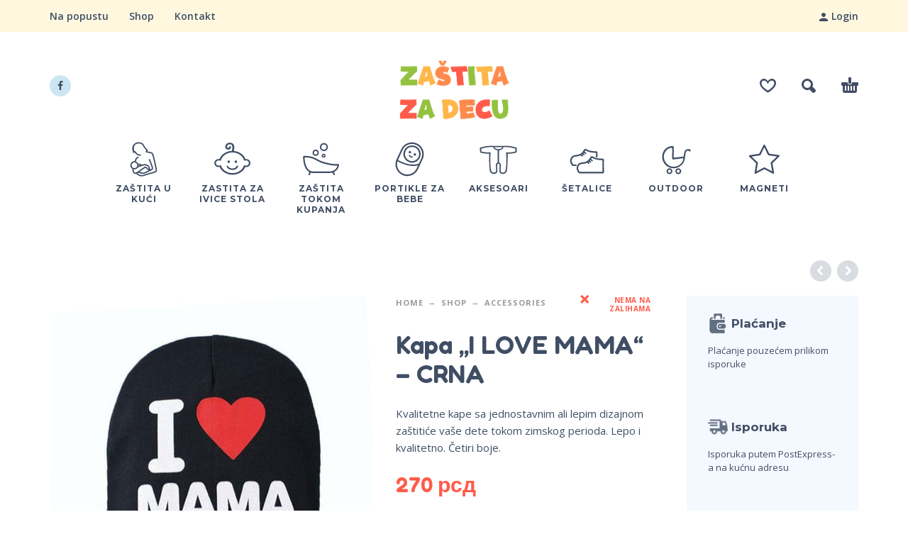

--- FILE ---
content_type: text/html; charset=UTF-8
request_url: https://www.zastitazadecu.com/shop/kapa-i-love-mama-crna/
body_size: 13714
content:
<!DOCTYPE html>
<html lang="sr-RS">
<head>
<meta charset="UTF-8">
<meta name="viewport" content="width=device-width, initial-scale=1, maximum-scale=1, user-scalable=no"/>
<meta name="format-detection" content="telephone=no"/>
<link rel="profile" href="//gmpg.org/xfn/11">
<meta name='robots' content='index, follow, max-image-preview:large, max-snippet:-1, max-video-preview:-1' />
<!-- This site is optimized with the Yoast SEO Premium plugin v22.1 (Yoast SEO v22.1) - https://yoast.com/wordpress/plugins/seo/ -->
<title>Kapa &quot;I LOVE MAMA&quot; - CRNA | ZAŠTITA ZA DECU</title>
<meta name="description" content="Kapa &quot;I LOVE MAMA&quot; - CRNA. Kvalitetne kape sa jednostavnim ali lepim dizajnom zaštitiće vaše dete tokom zimskog perioda. Više boja." />
<link rel="canonical" href="https://www.zastitazadecu.com/shop/kapa-i-love-mama-crna/" />
<meta property="og:locale" content="sr_RS" />
<meta property="og:type" content="article" />
<meta property="og:title" content="Kapa &quot;I LOVE MAMA&quot; - CRNA" />
<meta property="og:description" content="Kapa &quot;I LOVE MAMA&quot; - CRNA. Kvalitetne kape sa jednostavnim ali lepim dizajnom zaštitiće vaše dete tokom zimskog perioda. Više boja." />
<meta property="og:url" content="https://www.zastitazadecu.com/shop/kapa-i-love-mama-crna/" />
<meta property="og:site_name" content="ZAŠTITA ZA DECU" />
<meta property="article:publisher" content="https://www.facebook.com/zastitazabebe/" />
<meta property="article:modified_time" content="2024-09-18T19:54:49+00:00" />
<meta property="og:image" content="https://www.zastitazadecu.com/wp-content/uploads/2015/12/kapa-crna.jpg" />
<meta property="og:image:width" content="458" />
<meta property="og:image:height" content="458" />
<meta property="og:image:type" content="image/jpeg" />
<meta name="twitter:card" content="summary_large_image" />
<meta name="twitter:label1" content="Procenjeno vreme čitanja" />
<meta name="twitter:data1" content="1 minut" />
<script type="application/ld+json" class="yoast-schema-graph">{"@context":"https://schema.org","@graph":[{"@type":"WebPage","@id":"https://www.zastitazadecu.com/shop/kapa-i-love-mama-crna/","url":"https://www.zastitazadecu.com/shop/kapa-i-love-mama-crna/","name":"Kapa \"I LOVE MAMA\" - CRNA | ZAŠTITA ZA DECU","isPartOf":{"@id":"https://www.zastitazadecu.com/#website"},"primaryImageOfPage":{"@id":"https://www.zastitazadecu.com/shop/kapa-i-love-mama-crna/#primaryimage"},"image":{"@id":"https://www.zastitazadecu.com/shop/kapa-i-love-mama-crna/#primaryimage"},"thumbnailUrl":"https://www.zastitazadecu.com/wp-content/uploads/2015/12/kapa-crna.jpg","datePublished":"2015-12-26T19:36:51+00:00","dateModified":"2024-09-18T19:54:49+00:00","description":"Kapa \"I LOVE MAMA\" - CRNA. Kvalitetne kape sa jednostavnim ali lepim dizajnom zaštitiće vaše dete tokom zimskog perioda. Više boja.","breadcrumb":{"@id":"https://www.zastitazadecu.com/shop/kapa-i-love-mama-crna/#breadcrumb"},"inLanguage":"sr-RS","potentialAction":[{"@type":"ReadAction","target":["https://www.zastitazadecu.com/shop/kapa-i-love-mama-crna/"]}]},{"@type":"ImageObject","inLanguage":"sr-RS","@id":"https://www.zastitazadecu.com/shop/kapa-i-love-mama-crna/#primaryimage","url":"https://www.zastitazadecu.com/wp-content/uploads/2015/12/kapa-crna.jpg","contentUrl":"https://www.zastitazadecu.com/wp-content/uploads/2015/12/kapa-crna.jpg","width":458,"height":458,"caption":"Kapa \"I LOVE MAMA\" - CRNA"},{"@type":"BreadcrumbList","@id":"https://www.zastitazadecu.com/shop/kapa-i-love-mama-crna/#breadcrumb","itemListElement":[{"@type":"ListItem","position":1,"name":"Home","item":"https://www.zastitazadecu.com/"},{"@type":"ListItem","position":2,"name":"Shop","item":"https://www.zastitazadecu.com/shop/"},{"@type":"ListItem","position":3,"name":"Kapa &#8222;I LOVE MAMA&#8220; &#8211; CRNA"}]},{"@type":"WebSite","@id":"https://www.zastitazadecu.com/#website","url":"https://www.zastitazadecu.com/","name":"ZAŠTITA ZA DECU","description":"ZAŠTITA ZA DECU | Bezbednost dece i beba u domu","publisher":{"@id":"https://www.zastitazadecu.com/#organization"},"potentialAction":[{"@type":"SearchAction","target":{"@type":"EntryPoint","urlTemplate":"https://www.zastitazadecu.com/?s={search_term_string}"},"query-input":"required name=search_term_string"}],"inLanguage":"sr-RS"},{"@type":"Organization","@id":"https://www.zastitazadecu.com/#organization","name":"ZAŠTITA ZA DECU","url":"https://www.zastitazadecu.com/","logo":{"@type":"ImageObject","inLanguage":"sr-RS","@id":"https://www.zastitazadecu.com/#/schema/logo/image/","url":"https://www.zastitazadecu.com/wp-content/uploads/2024/02/zastita-za-decu-logo-2.png","contentUrl":"https://www.zastitazadecu.com/wp-content/uploads/2024/02/zastita-za-decu-logo-2.png","width":371,"height":198,"caption":"ZAŠTITA ZA DECU"},"image":{"@id":"https://www.zastitazadecu.com/#/schema/logo/image/"},"sameAs":["https://www.facebook.com/zastitazabebe/"]}]}</script>
<!-- / Yoast SEO Premium plugin. -->
<link rel="alternate" type="application/rss+xml" title="ZAŠTITA ZA DECU &raquo; dovod" href="https://www.zastitazadecu.com/feed/" />
<link rel="alternate" type="application/rss+xml" title="ZAŠTITA ZA DECU &raquo; dovod komentara" href="https://www.zastitazadecu.com/comments/feed/" />
<link rel="alternate" type="application/rss+xml" title="ZAŠTITA ZA DECU &raquo; dovod komentara na Kapa &#8222;I LOVE MAMA&#8220; &#8211; CRNA" href="https://www.zastitazadecu.com/shop/kapa-i-love-mama-crna/feed/" />
<script type="text/javascript">
/* <![CDATA[ */
window._wpemojiSettings = {"baseUrl":"https:\/\/s.w.org\/images\/core\/emoji\/15.0.3\/72x72\/","ext":".png","svgUrl":"https:\/\/s.w.org\/images\/core\/emoji\/15.0.3\/svg\/","svgExt":".svg","source":{"concatemoji":"https:\/\/www.zastitazadecu.com\/wp-includes\/js\/wp-emoji-release.min.js?ver=6.5.5"}};
/*! This file is auto-generated */
!function(i,n){var o,s,e;function c(e){try{var t={supportTests:e,timestamp:(new Date).valueOf()};sessionStorage.setItem(o,JSON.stringify(t))}catch(e){}}function p(e,t,n){e.clearRect(0,0,e.canvas.width,e.canvas.height),e.fillText(t,0,0);var t=new Uint32Array(e.getImageData(0,0,e.canvas.width,e.canvas.height).data),r=(e.clearRect(0,0,e.canvas.width,e.canvas.height),e.fillText(n,0,0),new Uint32Array(e.getImageData(0,0,e.canvas.width,e.canvas.height).data));return t.every(function(e,t){return e===r[t]})}function u(e,t,n){switch(t){case"flag":return n(e,"\ud83c\udff3\ufe0f\u200d\u26a7\ufe0f","\ud83c\udff3\ufe0f\u200b\u26a7\ufe0f")?!1:!n(e,"\ud83c\uddfa\ud83c\uddf3","\ud83c\uddfa\u200b\ud83c\uddf3")&&!n(e,"\ud83c\udff4\udb40\udc67\udb40\udc62\udb40\udc65\udb40\udc6e\udb40\udc67\udb40\udc7f","\ud83c\udff4\u200b\udb40\udc67\u200b\udb40\udc62\u200b\udb40\udc65\u200b\udb40\udc6e\u200b\udb40\udc67\u200b\udb40\udc7f");case"emoji":return!n(e,"\ud83d\udc26\u200d\u2b1b","\ud83d\udc26\u200b\u2b1b")}return!1}function f(e,t,n){var r="undefined"!=typeof WorkerGlobalScope&&self instanceof WorkerGlobalScope?new OffscreenCanvas(300,150):i.createElement("canvas"),a=r.getContext("2d",{willReadFrequently:!0}),o=(a.textBaseline="top",a.font="600 32px Arial",{});return e.forEach(function(e){o[e]=t(a,e,n)}),o}function t(e){var t=i.createElement("script");t.src=e,t.defer=!0,i.head.appendChild(t)}"undefined"!=typeof Promise&&(o="wpEmojiSettingsSupports",s=["flag","emoji"],n.supports={everything:!0,everythingExceptFlag:!0},e=new Promise(function(e){i.addEventListener("DOMContentLoaded",e,{once:!0})}),new Promise(function(t){var n=function(){try{var e=JSON.parse(sessionStorage.getItem(o));if("object"==typeof e&&"number"==typeof e.timestamp&&(new Date).valueOf()<e.timestamp+604800&&"object"==typeof e.supportTests)return e.supportTests}catch(e){}return null}();if(!n){if("undefined"!=typeof Worker&&"undefined"!=typeof OffscreenCanvas&&"undefined"!=typeof URL&&URL.createObjectURL&&"undefined"!=typeof Blob)try{var e="postMessage("+f.toString()+"("+[JSON.stringify(s),u.toString(),p.toString()].join(",")+"));",r=new Blob([e],{type:"text/javascript"}),a=new Worker(URL.createObjectURL(r),{name:"wpTestEmojiSupports"});return void(a.onmessage=function(e){c(n=e.data),a.terminate(),t(n)})}catch(e){}c(n=f(s,u,p))}t(n)}).then(function(e){for(var t in e)n.supports[t]=e[t],n.supports.everything=n.supports.everything&&n.supports[t],"flag"!==t&&(n.supports.everythingExceptFlag=n.supports.everythingExceptFlag&&n.supports[t]);n.supports.everythingExceptFlag=n.supports.everythingExceptFlag&&!n.supports.flag,n.DOMReady=!1,n.readyCallback=function(){n.DOMReady=!0}}).then(function(){return e}).then(function(){var e;n.supports.everything||(n.readyCallback(),(e=n.source||{}).concatemoji?t(e.concatemoji):e.wpemoji&&e.twemoji&&(t(e.twemoji),t(e.wpemoji)))}))}((window,document),window._wpemojiSettings);
/* ]]> */
</script>
<style id='wp-emoji-styles-inline-css' type='text/css'>
img.wp-smiley, img.emoji {
display: inline !important;
border: none !important;
box-shadow: none !important;
height: 1em !important;
width: 1em !important;
margin: 0 0.07em !important;
vertical-align: -0.1em !important;
background: none !important;
padding: 0 !important;
}
</style>
<style id='classic-theme-styles-inline-css' type='text/css'>
/*! This file is auto-generated */
.wp-block-button__link{color:#fff;background-color:#32373c;border-radius:9999px;box-shadow:none;text-decoration:none;padding:calc(.667em + 2px) calc(1.333em + 2px);font-size:1.125em}.wp-block-file__button{background:#32373c;color:#fff;text-decoration:none}
</style>
<!-- <link rel='stylesheet' id='contact-form-7-css' href='https://www.zastitazadecu.com/wp-content/plugins/contact-form-7/includes/css/styles.css?ver=5.9.5' type='text/css' media='all' /> -->
<!-- <link rel='stylesheet' id='kk-star-ratings-css' href='https://www.zastitazadecu.com/wp-content/plugins/kk-star-ratings/src/core/public/css/kk-star-ratings.min.css?ver=5.4.7' type='text/css' media='all' /> -->
<link rel="stylesheet" type="text/css" href="//www.zastitazadecu.com/wp-content/cache/wpfc-minified/6wxwfucp/2ks6r.css" media="all"/>
<style id='woocommerce-inline-inline-css' type='text/css'>
.woocommerce form .form-row .required { visibility: visible; }
</style>
<!-- <link rel='stylesheet' id='photoswipe-css' href='https://www.zastitazadecu.com/wp-content/plugins/woocommerce/assets/css/photoswipe/photoswipe.min.css?ver=8.9.3' type='text/css' media='all' /> -->
<!-- <link rel='stylesheet' id='photoswipe-skin-css' href='https://www.zastitazadecu.com/wp-content/themes/kidz/css/photoswipe/default-skin.css?ver=4.1.1' type='text/css' media='all' /> -->
<!-- <link rel='stylesheet' id='slick-slider-css' href='https://www.zastitazadecu.com/wp-content/themes/kidz/css/slick.css?ver=1.8.1' type='text/css' media='all' /> -->
<!-- <link rel='stylesheet' id='ideapark-core-css-css' href='https://www.zastitazadecu.com/wp-content/uploads/kidz/min.css?ver=1708373467' type='text/css' media='all' /> -->
<link rel="stylesheet" type="text/css" href="//www.zastitazadecu.com/wp-content/cache/wpfc-minified/6nxypthe/2ks6r.css" media="all"/>
<script type="text/template" id="tmpl-variation-template">
<div class="woocommerce-variation-description">{{{ data.variation.variation_description }}}</div>
<div class="woocommerce-variation-price">{{{ data.variation.price_html }}}</div>
<div class="woocommerce-variation-availability">{{{ data.variation.availability_html }}}</div>
</script>
<script type="text/template" id="tmpl-unavailable-variation-template">
<p>Žao nam je, ovaj proizvod nije dostupan. Odaberite drugu kombinaciju.</p>
</script>
<script src='//www.zastitazadecu.com/wp-content/cache/wpfc-minified/96jhx0k5/2ir36.js' type="text/javascript"></script>
<!-- <script type="text/javascript" src="https://www.zastitazadecu.com/wp-includes/js/jquery/jquery.min.js?ver=3.7.1" id="jquery-core-js"></script> -->
<!-- <script type="text/javascript" src="https://www.zastitazadecu.com/wp-includes/js/jquery/jquery-migrate.min.js?ver=3.4.1" id="jquery-migrate-js"></script> -->
<!-- <script type="text/javascript" src="https://www.zastitazadecu.com/wp-content/plugins/woocommerce/assets/js/jquery-blockui/jquery.blockUI.min.js?ver=2.7.0-wc.8.9.3" id="jquery-blockui-js" data-wp-strategy="defer"></script> -->
<script type="text/javascript" id="wc-add-to-cart-js-extra">
/* <![CDATA[ */
var wc_add_to_cart_params = {"ajax_url":"\/wp-admin\/admin-ajax.php","wc_ajax_url":"\/?wc-ajax=%%endpoint%%","i18n_view_cart":"Pregled korpe","cart_url":"https:\/\/www.zastitazadecu.com\/cart\/","is_cart":"","cart_redirect_after_add":"no"};
/* ]]> */
</script>
<script src='//www.zastitazadecu.com/wp-content/cache/wpfc-minified/7ugixjbh/2ks6r.js' type="text/javascript"></script>
<!-- <script type="text/javascript" src="https://www.zastitazadecu.com/wp-content/plugins/woocommerce/assets/js/frontend/add-to-cart.min.js?ver=8.9.3" id="wc-add-to-cart-js" defer="defer" data-wp-strategy="defer"></script> -->
<script type="text/javascript" id="wc-single-product-js-extra">
/* <![CDATA[ */
var wc_single_product_params = {"i18n_required_rating_text":"Ocenite","review_rating_required":"yes","flexslider":{"rtl":false,"animation":"slide","smoothHeight":true,"directionNav":false,"controlNav":"thumbnails","slideshow":false,"animationSpeed":500,"animationLoop":false,"allowOneSlide":false},"zoom_enabled":"","zoom_options":[],"photoswipe_enabled":"","photoswipe_options":{"shareEl":false,"closeOnScroll":false,"history":false,"hideAnimationDuration":0,"showAnimationDuration":0},"flexslider_enabled":""};
/* ]]> */
</script>
<script src='//www.zastitazadecu.com/wp-content/cache/wpfc-minified/8j3pdo20/2ks6r.js' type="text/javascript"></script>
<!-- <script type="text/javascript" src="https://www.zastitazadecu.com/wp-content/plugins/woocommerce/assets/js/frontend/single-product.min.js?ver=8.9.3" id="wc-single-product-js" defer="defer" data-wp-strategy="defer"></script> -->
<!-- <script type="text/javascript" src="https://www.zastitazadecu.com/wp-content/plugins/woocommerce/assets/js/js-cookie/js.cookie.min.js?ver=2.1.4-wc.8.9.3" id="js-cookie-js" defer="defer" data-wp-strategy="defer"></script> -->
<script type="text/javascript" id="woocommerce-js-extra">
/* <![CDATA[ */
var woocommerce_params = {"ajax_url":"\/wp-admin\/admin-ajax.php","wc_ajax_url":"\/?wc-ajax=%%endpoint%%"};
/* ]]> */
</script>
<script src='//www.zastitazadecu.com/wp-content/cache/wpfc-minified/lxcihsa3/2ir36.js' type="text/javascript"></script>
<!-- <script type="text/javascript" src="https://www.zastitazadecu.com/wp-content/plugins/woocommerce/assets/js/frontend/woocommerce.min.js?ver=8.9.3" id="woocommerce-js" defer="defer" data-wp-strategy="defer"></script> -->
<script type="text/javascript" id="wc-cart-fragments-js-extra">
/* <![CDATA[ */
var wc_cart_fragments_params = {"ajax_url":"\/wp-admin\/admin-ajax.php","wc_ajax_url":"\/?wc-ajax=%%endpoint%%","cart_hash_key":"wc_cart_hash_6bdaf04551962ce37ed436fdad585e9b","fragment_name":"wc_fragments_6bdaf04551962ce37ed436fdad585e9b","request_timeout":"5000"};
/* ]]> */
</script>
<script src='//www.zastitazadecu.com/wp-content/cache/wpfc-minified/87xjp355/2ir36.js' type="text/javascript"></script>
<!-- <script type="text/javascript" src="https://www.zastitazadecu.com/wp-content/plugins/woocommerce/assets/js/frontend/cart-fragments.min.js?ver=8.9.3" id="wc-cart-fragments-js" defer="defer" data-wp-strategy="defer"></script> -->
<!-- <script type="text/javascript" src="https://www.zastitazadecu.com/wp-includes/js/underscore.min.js?ver=1.13.4" id="underscore-js"></script> -->
<script type="text/javascript" id="wp-util-js-extra">
/* <![CDATA[ */
var _wpUtilSettings = {"ajax":{"url":"\/wp-admin\/admin-ajax.php"}};
/* ]]> */
</script>
<script src='//www.zastitazadecu.com/wp-content/cache/wpfc-minified/q7tg5vec/2ir36.js' type="text/javascript"></script>
<!-- <script type="text/javascript" src="https://www.zastitazadecu.com/wp-includes/js/wp-util.min.js?ver=6.5.5" id="wp-util-js"></script> -->
<link rel="https://api.w.org/" href="https://www.zastitazadecu.com/wp-json/" /><link rel="alternate" type="application/json" href="https://www.zastitazadecu.com/wp-json/wp/v2/product/96" /><link rel="EditURI" type="application/rsd+xml" title="RSD" href="https://www.zastitazadecu.com/xmlrpc.php?rsd" />
<meta name="generator" content="WordPress 6.5.5" />
<meta name="generator" content="WooCommerce 8.9.3" />
<meta name="generator" content="Kidz 5.18" />
<link rel='shortlink' href='https://www.zastitazadecu.com/?p=96' />
<link rel="alternate" type="application/json+oembed" href="https://www.zastitazadecu.com/wp-json/oembed/1.0/embed?url=https%3A%2F%2Fwww.zastitazadecu.com%2Fshop%2Fkapa-i-love-mama-crna%2F" />
<link rel="alternate" type="text/xml+oembed" href="https://www.zastitazadecu.com/wp-json/oembed/1.0/embed?url=https%3A%2F%2Fwww.zastitazadecu.com%2Fshop%2Fkapa-i-love-mama-crna%2F&#038;format=xml" />
<script>
var ideapark_svg_content = "";
var ajax = new XMLHttpRequest();
ajax.open("GET", "https://www.zastitazadecu.com/wp-content/themes/kidz/img/sprite.svg?v=1707237230", true);
ajax.send();
ajax.onload = function (e) {
ideapark_svg_content = ajax.responseText;
ideapark_download_svg_onload();
};
function ideapark_download_svg_onload() {
if (typeof document.body != "undefined" && document.body != null && typeof document.body.childNodes != "undefined" && typeof document.body.childNodes[0] != "undefined") {
var div = document.createElement("div");
div.className = "svg-sprite-container";
div.innerHTML = ideapark_svg_content;
document.body.insertBefore(div, document.body.childNodes[0]);
} else {
setTimeout(ideapark_download_svg_onload, 100);
}
}
</script>
<link rel="stylesheet" href="//fonts.googleapis.com/css?family=Open+Sans%3Aregular%2C500%2C700%2C800%2C600%7CFredoka%3Aregular%2C500%2C700%2C600%7CMontserrat%3Aregular%2C500%2C700%2C800%2C600%26subset%3Dlatin%2Clatin-ext">
<noscript><style>.woocommerce-product-gallery{ opacity: 1 !important; }</style></noscript>
<link rel="icon" href="https://www.zastitazadecu.com/wp-content/uploads/2024/02/cropped-favicon-32x32.png" sizes="32x32" />
<link rel="icon" href="https://www.zastitazadecu.com/wp-content/uploads/2024/02/cropped-favicon-192x192.png" sizes="192x192" />
<link rel="apple-touch-icon" href="https://www.zastitazadecu.com/wp-content/uploads/2024/02/cropped-favicon-180x180.png" />
<meta name="msapplication-TileImage" content="https://www.zastitazadecu.com/wp-content/uploads/2024/02/cropped-favicon-270x270.png" />
</head>
<body data-rsssl=1 class="product-template-default single single-product postid-96 theme-kidz woocommerce woocommerce-page woocommerce-no-js sidebar-disable sidebar-short header-type-2 sticky-type-1 layout-fullscreen fullwidth-slider mega-menu woocommerce-on h-ltr preload">
<div id="ajax-search" class="search-type-1 hidden">
<div class="container ajax-search-container">
<div class="ajax-search-tip">What you are looking for?</div>
<form role="search" method="get" action="https://www.zastitazadecu.com/">
<input id="ajax-search-input" autocomplete="off" type="text" name="s" placeholder="search products..." value="" /><input type="hidden" name="post_type" value="product"><a id="search-close" href="#">
<svg>
<use xlink:href="#svg-close" />
</svg>
</a>
<button type="submit" class="search" aria-label="Search">
<svg>
<use xlink:href="#svg-search" />
</svg>
</button>
</form>	</div>
</div>
<div id="ajax-search-result" class="search-type-1 loading">
<div class="container ajax-search-result-container js-ajax-search-result"></div>
</div>
<div class="search-shadow search-type-1 hidden">
<span class="ip-shop-loop-loading"><i></i><i></i><i></i></span>
</div>
<div id="wrap"
class="search-type-1 ">
<header id="header">
<div id="home-top-menu"
class="top-menu with-bg" style="background-color:#fff8df">
<div class="container"><nav class="menu-top-menu-container"><ul id="menu-top-menu" class="menu"><li id="menu-item-4184" class="menu-item menu-item-type-post_type menu-item-object-page menu-item-4184"><a href="https://www.zastitazadecu.com/na-popustu/">Na popustu</a><a href="#" class="js-more"><i class="more"></i></a></li>
<li id="menu-item-4186" class="menu-item menu-item-type-post_type menu-item-object-page current_page_parent menu-item-4186"><a href="https://www.zastitazadecu.com/shop/">Shop</a><a href="#" class="js-more"><i class="more"></i></a></li>
<li id="menu-item-4187" class="menu-item menu-item-type-custom menu-item-object-custom menu-item-4187"><a href="https://www.zastitazadecu.com/kontakt/">Kontakt</a><a href="#" class="js-more"><i class="more"></i></a></li>
</ul></nav>				<div class="auth"><a href="https://www.zastitazadecu.com/my-account/" rel="nofollow"><svg><use xlink:href="#svg-user" /></svg><span>Login</span></a></div></div>		</div>
<div class="main-menu">
<div class="container">
<a class="mobile-menu" onclick="return false;" aria-label="Menu" role="button">
<svg>
<use xlink:href="#svg-bars"/>
</svg>
</a>
<div class="container-2">
<div class="header-buttons">
<a rel="nofollow" aria-label="Wishlist" class="wishlist-info wishlist" href="https://www.zastitazadecu.com/wishlist/">
<svg class="svg on">
<use xlink:href="#svg-wishlist-on" />
</svg>
<svg class="svg off">
<use xlink:href="#svg-wishlist-off" />
</svg>
<span class="ip-wishlist-count"></span>	</a>
<a class="search" onclick="return false;" aria-label="Search" role="button">
<svg>
<use xlink:href="#svg-search"/>
</svg>
</a>
<div
class="cart-info">
<a  href="https://www.zastitazadecu.com/cart/">
<svg>
<use xlink:href="#svg-cart"/>
</svg><span class="ip-cart-count"></span>								</a>
<div class="widget_shopping_cart_content"></div>
</div>
</div>
<div class="soc">
<a href="https://www.facebook.com/zastitazabebe/"
aria-label="facebook" target="_blank"
style="background-color: #cbe6f2">
<svg class="soc-img soc-facebook"
style="fill: #414e65">
<use
xlink:href="#svg-facebook"/>
</svg>
</a>
</div>										<span class="logo-wrap">
<a href="https://www.zastitazadecu.com/">					<img  width="371" height="198"  src="https://www.zastitazadecu.com/wp-content/uploads/2024/02/zastita-za-decu-logo-2.png" alt="ZAŠTITA ZA DECU" class="logo" />
</a></span>
</div>
<div class="menu-shadow hidden"></div>
<div
class="product-categories product-categories--3 ">
<ul id="menu-mega-menu" class="menu main-menu-container main-menu-icons main-menu-fixed"><li id="menu-item-4128" class="menu-item-type-custom menu-item-object-custom menu-item-has-children menu-item-4128 items-8 with-icon"><a href="https://www.zastitazadecu.com/kategorija-proizvoda/zastita-u-kuci/"><svg><use xlink:href="#svg-icon-35" /></svg><span>Zaštita u kući</span></a><a class="js-more" href="#"><i class="more"></i></a>
<ul class="sub-menu">
<li id="menu-item-4129" class="menu-item-type-custom menu-item-object-custom menu-item-4129 without-icon"><a href="https://www.zastitazadecu.com/kategorija-proizvoda/zastita-u-kuci/zastita-za-namestaj/">Zaštita za nameštaj</a><a class="js-more" href="#"><i class="more"></i></a></li>
<li id="menu-item-4130" class="menu-item-type-custom menu-item-object-custom menu-item-4130 without-icon"><a href="https://www.zastitazadecu.com/kategorija-proizvoda/zastita-u-kuci/zastita-od-struje-i-elektricnih-aparata/">Zaštita od struje i električnih aparata</a><a class="js-more" href="#"><i class="more"></i></a></li>
<li id="menu-item-4132" class="menu-item-type-custom menu-item-object-custom menu-item-4132 without-icon"><a href="https://www.zastitazadecu.com/kategorija-proizvoda/zastita-u-kuci/zastita-za-vrata-i-prozore/">Zaštita za vrata i prozore</a><a class="js-more" href="#"><i class="more"></i></a></li>
<li id="menu-item-4131" class="menu-item-type-custom menu-item-object-custom menu-item-4131 without-icon"><a href="https://www.zastitazadecu.com/kategorija-proizvoda/zastita-u-kuci/zastita-za-stolice/">Zaštita za stolice</a><a class="js-more" href="#"><i class="more"></i></a></li>
<li id="menu-item-4134" class="menu-item-type-custom menu-item-object-custom menu-item-4134 without-icon"><a href="https://www.zastitazadecu.com/kategorija-proizvoda/zastita-u-kuci/zastita-za-kolena/">Zaštita za kolena</a><a class="js-more" href="#"><i class="more"></i></a></li>
</ul>
</li>
<li id="menu-item-4687" class="menu-item-type-custom menu-item-object-custom menu-item-4687 items-8 with-icon"><a href="https://www.zastitazadecu.com/kategorija-proizvoda/zastita-u-kuci/zastita-za-ivice-stola/"><svg><use xlink:href="#svg-icon-4" /></svg><span>Zastita za ivice stola</span></a><a class="js-more" href="#"><i class="more"></i></a></li>
<li id="menu-item-4133" class="menu-item-type-custom menu-item-object-custom menu-item-4133 items-8 with-icon"><a href="https://www.zastitazadecu.com/kategorija-proizvoda/zastita-u-kuci/zastita-tokom-kupanja/"><svg><use xlink:href="#svg-icon-27" /></svg><span>Zaštita tokom kupanja</span></a><a class="js-more" href="#"><i class="more"></i></a></li>
<li id="menu-item-4450" class="menu-item-type-custom menu-item-object-custom menu-item-4450 items-8 with-icon"><a href="https://www.zastitazadecu.com/kategorija-proizvoda/accessories/silikonske-portikle-za-bebe/"><svg><use xlink:href="#svg-icon-26" /></svg><span>Portikle za bebe</span></a><a class="js-more" href="#"><i class="more"></i></a></li>
<li id="menu-item-4135" class="menu-item-type-custom menu-item-object-custom menu-item-has-children menu-item-4135 items-8 with-icon"><a href="https://www.zastitazadecu.com/kategorija-proizvoda/accessories/"><svg><use xlink:href="#svg-icon-31" /></svg><span>Aksesoari</span></a><a class="js-more" href="#"><i class="more"></i></a>
<ul class="sub-menu">
<li id="menu-item-4138" class="menu-item-type-custom menu-item-object-custom menu-item-4138 without-icon"><a href="https://www.zastitazadecu.com/kategorija-proizvoda/accessories/portikle/">Portikle</a><a class="js-more" href="#"><i class="more"></i></a></li>
<li id="menu-item-4136" class="menu-item-type-custom menu-item-object-custom menu-item-4136 without-icon"><a href="https://www.zastitazadecu.com/kategorija-proizvoda/accessories/kape/">Kape</a><a class="js-more" href="#"><i class="more"></i></a></li>
<li id="menu-item-4137" class="menu-item-type-custom menu-item-object-custom menu-item-4137 without-icon"><a href="https://www.zastitazadecu.com/kategorija-proizvoda/accessories/carapice/">Čarapice</a><a class="js-more" href="#"><i class="more"></i></a></li>
<li id="menu-item-4144" class="menu-item-type-custom menu-item-object-custom menu-item-4144 without-icon"><a href="https://www.zastitazadecu.com/kategorija-proizvoda/sedeljke/">Sedeljke</a><a class="js-more" href="#"><i class="more"></i></a></li>
<li id="menu-item-4146" class="menu-item-type-custom menu-item-object-custom menu-item-4146 without-icon"><a href="https://www.zastitazadecu.com/kategorija-proizvoda/odeca/">Odeća</a><a class="js-more" href="#"><i class="more"></i></a></li>
<li id="menu-item-4141" class="menu-item-type-custom menu-item-object-custom menu-item-4141 without-icon"><a href="https://www.zastitazadecu.com/kategorija-proizvoda/igracke/">Igračke</a><a class="js-more" href="#"><i class="more"></i></a></li>
<li id="menu-item-4140" class="menu-item-type-custom menu-item-object-custom menu-item-4140 without-icon"><a href="https://www.zastitazadecu.com/kategorija-proizvoda/accessories/ostalo/">Ostalo</a><a class="js-more" href="#"><i class="more"></i></a></li>
</ul>
</li>
<li id="menu-item-4143" class="menu-item-type-custom menu-item-object-custom menu-item-4143 items-8 with-icon"><a href="https://www.zastitazadecu.com/kategorija-proizvoda/setalice/"><svg><use xlink:href="#svg-icon-32" /></svg><span>Šetalice</span></a><a class="js-more" href="#"><i class="more"></i></a></li>
<li id="menu-item-4142" class="menu-item-type-custom menu-item-object-custom menu-item-4142 items-8 with-icon"><a href="https://www.zastitazadecu.com/kategorija-proizvoda/outdoor/"><svg><use xlink:href="#svg-icon-1" /></svg><span>Outdoor</span></a><a class="js-more" href="#"><i class="more"></i></a></li>
<li id="menu-item-4145" class="menu-item-type-custom menu-item-object-custom menu-item-4145 items-8 with-icon"><a href="https://www.zastitazadecu.com/kategorija-proizvoda/magneti/"><svg><use xlink:href="#svg-icon-38" /></svg><span>Magneti</span></a><a class="js-more" href="#"><i class="more"></i></a></li>
</ul>										<a class="mobile-menu-close" onclick="return false;">
<svg>
<use xlink:href="#svg-close"/>
</svg>
</a>
<div class="auth"><a href="https://www.zastitazadecu.com/my-account/" rel="nofollow"><svg><use xlink:href="#svg-user" /></svg><span>Login</span></a></div>
<a onclick="return false;" class="mobile-menu-back">
<svg>
<use xlink:href="#svg-angle-left"/>
</svg>
Back					</a>
<a rel="nofollow" aria-label="Wishlist" class="wishlist-info mobile-wishlist" href="https://www.zastitazadecu.com/wishlist/">
<svg class="svg on">
<use xlink:href="#svg-wishlist-on" />
</svg>
<svg class="svg off">
<use xlink:href="#svg-wishlist-off" />
</svg>
<span class="ip-wishlist-count"></span>	</a>
<a class="mobile-search" onclick="false;">
<svg>
<use xlink:href="#svg-search"/>
</svg>
</a>
</div>
</div>
</div>
</header>
<div id="primary" class="content-area"><main id="main" class="site-main" role="main">
<div class="container ip-p-c">
<div class="row">
<div
class="col-md-12">
<div class="woocommerce-notices-wrapper"></div>
<div id="product-96" class="product type-product post-96 status-publish first outofstock product_cat-kape product_cat-accessories has-post-thumbnail shipping-taxable purchasable product-type-simple">
<div class="row ip-single-product-nav">
<div class="col-xs-12">
<a href="https://www.zastitazadecu.com/shop/svedska-pelena-crvena/" rel="next"><i class="next"><svg><use xlink:href="#svg-angle-left" /></svg></i></a><a href="https://www.zastitazadecu.com/shop/kapa-i-love-mama-siva/" rel="prev"><i class="prev"><svg><use xlink:href="#svg-angle-right" /></svg></i></a>		</div>
</div>
<div class="row">
<div
class="images ip-product-images-col col-lg-5 col-md-5 col-sm-12">
<div class="wrap">
<div
class="slick-product-single h-fade product-modal-gallery h-carousel h-carousel--flex js-product-info-carousel">
<div data-index="0" class="slide ip-product-image--zoom js-product-image-modal woocommerce-product-gallery__image"><a href="https://www.zastitazadecu.com/wp-content/uploads/2015/12/kapa-crna.jpg" class="ip-product-image-link zoom" data-size="458x458" onclick="return false;" data-elementor-open-lightbox="no"><img width="458" height="458" src="https://www.zastitazadecu.com/wp-content/uploads/2015/12/kapa-crna.jpg" class="ip-product-image-img ip-product-image-img--contain wp-post-image" alt="Kapa &#8222;I LOVE MAMA&#8220; &#8211; CRNA" decoding="async" fetchpriority="high" /></a></div>		</div>
</div>
</div>
<div class="summary entry-summary col-lg-4 col-md-4 col-sm-12 col-xs-12">
<div class="row">
<div class="col-md-8 col-sm-6 col-xs-6">
<nav class="woocommerce-breadcrumb"><ul><li><a href="https://www.zastitazadecu.com">Home</a></li><li><a href="https://www.zastitazadecu.com/shop/">Shop</a></li><li><a href="https://www.zastitazadecu.com/kategorija-proizvoda/accessories/">Accessories</a></li><li>Kapa &#8222;I LOVE MAMA&#8220; &#8211; CRNA</li></ul></nav>					</div>
<div class="col-md-4 col-sm-6 col-xs-6 ip-product-stock-status">
<span class="ip-stock ip-out-of-stock out-of-stock"><svg><use xlink:href="#svg-close" /></svg>Nema na zalihama</span>					</div>
</div>
<div class="row">
<div class="col-md-12 col-xs-6 break">
<h1 class="product_title entry-title">
Kapa &#8222;I LOVE MAMA&#8220; &#8211; CRNA</h1>
<div class="woocommerce-product-details__short-description">
<p>Kvalitetne kape sa jednostavnim ali lepim dizajnom zaštitiće vaše dete tokom zimskog perioda. Lepo i kvalitetno. Četiri boje.</p>
</div>
</div><div class="col-md-12 col-xs-6 ip-buttons-block break"><p class="price"><span class="woocommerce-Price-amount amount"><bdi>270&nbsp;<span class="woocommerce-Price-currencySymbol">&#1088;&#1089;&#1076;</span></bdi></span></p>
<p class="stock out-of-stock">Nema na zalihama</p>
<div class="product_meta">
<span class="sku_wrapper">Šifra proizvoda: <span class="sku">39</span></span>
<span class="posted_in">Kategorije: <a href="https://www.zastitazadecu.com/kategorija-proizvoda/accessories/kape/" rel="tag">Kape</a>, <a href="https://www.zastitazadecu.com/kategorija-proizvoda/accessories/" rel="tag">Accessories</a></span>	
</div>
<div class="ip-product-share-wrap"><div class="ip-product-wishlist-button"><a href="" onclick="return false;" class="ip-wishlist-btn ip-wishlist-item-96-btn" data-product-id="96" data-title="Wishlist" aria-label="Wishlist"><svg class="on"><use xlink:href="#svg-wishlist-on" /></svg><svg class="off"><use xlink:href="#svg-wishlist-off" /></svg> <span class="on">Remove from Wishlist</span><span class="off">Add to Wishlist</span></a></div>
<div class="ip-product-share">
<span>Share</span>
<a class="facebook-share-button" href="//www.facebook.com/sharer.php?u=https://www.zastitazadecu.com/shop/kapa-i-love-mama-crna/" target="_blank" title="Share on Facebook"><svg><use xlink:href="#svg-facebook" /></svg></a><a class="twitter-share-button" href="//twitter.com/share?url=https://www.zastitazadecu.com/shop/kapa-i-love-mama-crna/" target="_blank" title="Share on Twitter"><svg><use xlink:href="#svg-twitter" /></svg></a><a class="whatsapp-share-button" href="whatsapp://send?text=https://www.zastitazadecu.com/shop/kapa-i-love-mama-crna/" target="_blank" title="Share on Whatsapp"><svg><use xlink:href="#svg-whatsapp" /></svg></a>				</div></div>				</div>
</div>
</div><!-- .summary -->
<div class="col-md-3">
<div id="ip-shop-sidebar"
>
<aside id="ideapark_advantages_widget-2" class="widget c-a-w">
<div class="img-advantages">
<img alt="Plaćanje" src="https://www.zastitazadecu.com/wp-content/uploads/2024/02/novcanik.png">
</div>
<h2 class="widget-title">Plaćanje</h2>
<div class="clearfix"></div>
<div class="description">
Plaćanje pouzećem prilikom isporuke			</div>
</aside><aside id="ideapark_advantages_widget-3" class="widget c-a-w">
<div class="img-advantages">
<img alt="Isporuka" src="https://www.zastitazadecu.com/wp-content/uploads/2024/02/isporuka.png">
</div>
<h2 class="widget-title">Isporuka</h2>
<div class="clearfix"></div>
<div class="description">
Isporuka putem PostExpress-a na kućnu adresu			</div>
</aside><aside id="ideapark_advantages_widget-4" class="widget c-a-w">
<div class="img-advantages">
<img alt="Ušteda" src="https://www.zastitazadecu.com/wp-content/uploads/2024/02/usteda.png">
</div>
<h2 class="widget-title">Ušteda</h2>
<div class="clearfix"></div>
<div class="description">
Uvek na popustu veliki broj proizvoda			</div>
</aside>	<a class="mobile-sidebar-close" href="#">
<svg>
<use xlink:href="#svg-close"/>
</svg>
</a>
</div>
</div>
</div>
<div class="row">
<div class="woocommerce-tabs wc-tabs-wrapper ">
<div
class="wrap  ">
<ul class="tabs wc-tabs col-lg-12" role="tablist">
<li class="description_tab" id="tab-title-description"
role="tab" aria-controls="tab-description">
<a href="#tab-description">Opis</a>
</li>
<li class="reviews_tab" id="tab-title-reviews"
role="tab" aria-controls="tab-reviews">
<a href="#tab-reviews">Recenzije (0)</a>
</li>
</ul>
</div>
<div data-title="Opis"
class="woocommerce-Tabs-panel woocommerce-Tabs-panel--description panel entry-content wc-tab  current col-md-10 col-md-offset-1 "
id="tab-description" role="tabpanel"
aria-labelledby="tab-title-description">
<p>Kapa &#8222;I LOVE MAMA&#8220; &#8211; CRNA. Kvalitetne kape sa jednostavnim ali lepim dizajnom zaštitiće vaše dete tokom zimskog perioda. Lepo i kvalitetno. Četiri boje. Beleška: Zbog razlike između različitih monitora, slika možda neće prikazivati stvarnu boju proizvoda.</p>
<div id="post-link-96" class="sh-link post-link sh-hide"><a href="#" onclick="showhide_toggle('post', 96, '', ''); return false;" aria-expanded="false"><span id="post-toggle-96"></span></a></div><div id="post-content-96" class="sh-content post-content sh-hide" style="display: none;"></p>
<h2>Kapa &#8222;I LOVE MAMA&#8220; &#8211; CRNA</h2>
<p>Kvalitetne kape sa jednostavnim ali lepim dizajnom zaštitiće vaše dete tokom zimskog perioda. Lepo i kvalitetno. Četiri boje. Beleška: Zbog razlike između različitih monitora, slika možda neće prikazivati stvarnu boju proizvoda.</p>
<p><a href="https://www.zastitazadecu.com/">Zaštita za decu &#8211; Online shop</a></p>
<p><a href="https://www.facebook.com/zastitazabebe/">Facebook stranica</a></p>
<p></div>
</div>
<div data-title="Recenzije (0)"
class="woocommerce-Tabs-panel woocommerce-Tabs-panel--reviews panel  wc-tab  col-md-10 col-md-offset-1 "
id="tab-reviews" role="tabpanel"
aria-labelledby="tab-title-reviews">
<div id="reviews" class="woocommerce-Reviews">
<div id="comments">
<h2 class="woocommerce-Reviews-title">
Recenzije		</h2>
<p class="woocommerce-noreviews">Još nema komentara.</p>
</div>
<div id="review_form_wrapper">
<div id="review_form">
<div id="respond" class="comment-respond">
<span id="reply-title" class="comment-reply-title">Budite prvi koji će napisati recenziju za „Kapa &#8222;I LOVE MAMA&#8220; &#8211; CRNA“ <small><a rel="nofollow" id="cancel-comment-reply-link" href="/shop/kapa-i-love-mama-crna/#respond" style="display:none;">Odustani od odgovora</a></small></span><p class="must-log-in">Morate biti <a href="https://www.zastitazadecu.com/my-account/">prijavljeni</a> da biste postavili recenziju.</p>	</div><!-- #respond -->
</div>
</div>
<div class="clear"></div>
</div>
</div>
</div>
</div>
<section class="up-sells upsells products">
<h2>Povezani proizvodi</h2>
<div class="products-wrap">
<div class="products products--layout-fullscreen columns-4">
<!-- grid-start -->
<div class="product type-product post-90 status-publish first instock product_cat-kape product_cat-accessories has-post-thumbnail featured shipping-taxable purchasable product-type-simple">
<div class="ip-shop-loop-wrap">
<div class="ip-shop-loop-thumb">
<a href="https://www.zastitazadecu.com/shop/kapa-i-love-mama-pink/">
<span class="ip-shop-loop-badges"><span class="ip-shop-loop-featured-badge">Top</span></span>
<img class="thumb-shop-catalog  thumb-shop-out-of-stock" width="210" height="210" src="https://www.zastitazadecu.com/wp-content/uploads/2015/12/kapa-roze-210x210.jpg" srcset="https://www.zastitazadecu.com/wp-content/uploads/2015/12/kapa-roze-210x210.jpg 210w, https://www.zastitazadecu.com/wp-content/uploads/2015/12/kapa-roze-420x420.jpg 420w" sizes="(min-width: 1200px) 210px, (min-width: 992px) 281px, (min-width: 768px) 293px, 360px" alt="Kapa &quot;I LOVE MAMA&quot; - ROZE" loading="lazy"/>			</a>
</div>
<div class="ip-shop-loop-details">
<h3><a href="https://www.zastitazadecu.com/shop/kapa-i-love-mama-pink/" class="ip-shop-loop-title">Kapa &#8222;I LOVE MAMA&#8220; &#8211; ROZE</a>
</h3>
<div class="ip-shop-loop-after-title">
<div class="ip-shop-loop-price">
<span class="price"><span class="woocommerce-Price-amount amount"><bdi>270&nbsp;<span class="woocommerce-Price-currencySymbol">&#1088;&#1089;&#1076;</span></bdi></span></span>
</div>
<div class="ip-shop-loop-actions">
<a href="?add-to-cart=90" data-quantity="1" class="button product_type_simple add_to_cart_button ajax_add_to_cart" data-product_id="90" data-product_sku="39,3" aria-label="Dodaj u korpu: „Kapa &quot;I LOVE MAMA&quot; - ROZE“" aria-describedby="" rel="nofollow"><svg class="svg-add"><use xlink:href="#svg-cart" /></svg><span class="ip-shop-loop-add-text"><span>Dodaj u korpu</span><span class="ip-shop-loop-loading"><i></i><i></i><i></i></span></span></a><a href="https://www.zastitazadecu.com/shop/kapa-i-love-mama-pink/" onclick="return false;" data-title="Quick View" aria-label="Quick View" data-product_id="90" class="ip-quickview-btn product_type_simple"><svg><use xlink:href="#svg-quick-view" /></svg></a><a href="" onclick="return false;" class="ip-wishlist-btn ip-wishlist-item-90-btn" data-product-id="90" data-title="Wishlist" aria-label="Wishlist"><svg class="on"><use xlink:href="#svg-wishlist-on" /></svg><svg class="off"><use xlink:href="#svg-wishlist-off" /></svg></a>				</div>
</div>
</div>
</div>
</div>
<div class="product type-product post-534 status-publish instock product_cat-kape product_cat-accessories has-post-thumbnail shipping-taxable purchasable product-type-variable">
<div class="ip-shop-loop-wrap">
<div class="ip-shop-loop-thumb">
<a href="https://www.zastitazadecu.com/shop/kapa-sa-produzenim-vrhom/">
<img class="thumb-shop-catalog  thumb-shop-out-of-stock" width="210" height="210" src="https://www.zastitazadecu.com/wp-content/uploads/2016/06/Kapa-sa-produzenim-vrhom-210x210.jpg" srcset="https://www.zastitazadecu.com/wp-content/uploads/2016/06/Kapa-sa-produzenim-vrhom-210x210.jpg 210w, https://www.zastitazadecu.com/wp-content/uploads/2016/06/Kapa-sa-produzenim-vrhom-420x420.jpg 420w" sizes="(min-width: 1200px) 210px, (min-width: 992px) 281px, (min-width: 768px) 293px, 360px" alt="Kapa sa produženim vrhom" loading="lazy"/>			</a>
</div>
<div class="ip-shop-loop-details">
<h3><a href="https://www.zastitazadecu.com/shop/kapa-sa-produzenim-vrhom/" class="ip-shop-loop-title">Kapa sa produženim vrhom</a>
</h3>
<div class="ip-shop-loop-after-title">
<div class="ip-shop-loop-price">
<span class="price"><span class="woocommerce-Price-amount amount"><bdi>330&nbsp;<span class="woocommerce-Price-currencySymbol">&#1088;&#1089;&#1076;</span></bdi></span></span>
</div>
<div class="ip-shop-loop-actions">
<a href="https://www.zastitazadecu.com/shop/kapa-sa-produzenim-vrhom/" data-quantity="1" class="button product_type_variable add_to_cart_button" data-product_id="534" data-product_sku="85.3" aria-label="Odaberite opcije za „Kapa sa produženim vrhom“" aria-describedby="Ovaj proizvod ima više varijanti. Opcije mogu biti izabrane na stranici proizvoda." rel="nofollow"><span class="ip-shop-loop-add-text"><span>Odaberite opcije</span></span><svg class="svg-more"><use xlink:href="#svg-arrow-more" /></svg></a><a href="https://www.zastitazadecu.com/shop/kapa-sa-produzenim-vrhom/" onclick="return false;" data-title="Quick View" aria-label="Quick View" data-product_id="534" class="ip-quickview-btn product_type_variable"><svg><use xlink:href="#svg-quick-view" /></svg></a><a href="" onclick="return false;" class="ip-wishlist-btn ip-wishlist-item-534-btn" data-product-id="534" data-title="Wishlist" aria-label="Wishlist"><svg class="on"><use xlink:href="#svg-wishlist-on" /></svg><svg class="off"><use xlink:href="#svg-wishlist-off" /></svg></a>				</div>
</div>
</div>
</div>
</div>
<!-- grid-end -->
</div>
</div>
<div class="clear"></div>
</section>
<section class="related products">
<h2>Možda će vam se svideti</h2>
<div class="products-wrap">
<div class="products products--layout-fullscreen columns-4">
<!-- grid-start -->
<div class="product type-product post-417 status-publish first instock product_cat-accessories product_cat-silikonske-portikle-za-bebe product_tag-silikonske-portikle-za-bebe product_tag-portikle product_tag-silikonske product_tag-vodootporne product_tag-bebe product_tag-portikle-za-bebe has-post-thumbnail sale shipping-taxable purchasable product-type-variable">
<div class="ip-shop-loop-wrap">
<div class="ip-shop-loop-thumb">
<a href="https://www.zastitazadecu.com/shop/portikle-za-bebe/">
<span class="onsale">-10%</span>
<img class="thumb-shop-catalog  thumb-shop-out-of-stock" width="210" height="210" src="https://www.zastitazadecu.com/wp-content/uploads/2016/06/Portikle-za-bebe-1-210x210.jpg" srcset="https://www.zastitazadecu.com/wp-content/uploads/2016/06/Portikle-za-bebe-1-210x210.jpg 210w, https://www.zastitazadecu.com/wp-content/uploads/2016/06/Portikle-za-bebe-1-420x420.jpg 420w" sizes="(min-width: 1200px) 210px, (min-width: 992px) 281px, (min-width: 768px) 293px, 360px" alt="Portikle za bebe" loading="lazy"/>			</a>
</div>
<div class="ip-shop-loop-details">
<h3><a href="https://www.zastitazadecu.com/shop/portikle-za-bebe/" class="ip-shop-loop-title">Portikle za bebe</a>
</h3>
<div class="ip-shop-loop-after-title">
<div class="ip-shop-loop-price">
<span class="price"><del aria-hidden="true"><span class="woocommerce-Price-amount amount"><bdi>390&nbsp;<span class="woocommerce-Price-currencySymbol">&#1088;&#1089;&#1076;</span></bdi></span></del> <span class="screen-reader-text">Original price was: 390&nbsp;&#1088;&#1089;&#1076;.</span><ins aria-hidden="true"><span class="woocommerce-Price-amount amount"><bdi>350&nbsp;<span class="woocommerce-Price-currencySymbol">&#1088;&#1089;&#1076;</span></bdi></span></ins><span class="screen-reader-text">Current price is: 350&nbsp;&#1088;&#1089;&#1076;.</span></span>
</div>
<div class="ip-shop-loop-actions">
<a href="https://www.zastitazadecu.com/shop/portikle-za-bebe/" data-quantity="1" class="button product_type_variable add_to_cart_button" data-product_id="417" data-product_sku="63.3" aria-label="Odaberite opcije za „Portikle za bebe“" aria-describedby="Ovaj proizvod ima više varijanti. Opcije mogu biti izabrane na stranici proizvoda." rel="nofollow"><span class="ip-shop-loop-add-text"><span>Odaberite opcije</span></span><svg class="svg-more"><use xlink:href="#svg-arrow-more" /></svg></a><a href="https://www.zastitazadecu.com/shop/portikle-za-bebe/" onclick="return false;" data-title="Quick View" aria-label="Quick View" data-product_id="417" class="ip-quickview-btn product_type_variable"><svg><use xlink:href="#svg-quick-view" /></svg></a><a href="" onclick="return false;" class="ip-wishlist-btn ip-wishlist-item-417-btn" data-product-id="417" data-title="Wishlist" aria-label="Wishlist"><svg class="on"><use xlink:href="#svg-wishlist-on" /></svg><svg class="off"><use xlink:href="#svg-wishlist-off" /></svg></a>				</div>
</div>
</div>
</div>
</div>
<div class="product type-product post-4477 status-publish instock product_cat-accessories product_cat-silikonske-portikle-za-bebe has-post-thumbnail shipping-taxable purchasable product-type-simple">
<div class="ip-shop-loop-wrap">
<div class="ip-shop-loop-thumb">
<a href="https://www.zastitazadecu.com/shop/portikla-autic/">
<img class="thumb-shop-catalog  thumb-shop-out-of-stock" width="210" height="210" src="https://www.zastitazadecu.com/wp-content/uploads/2024/02/portikla-autic-1-210x210.jpg" srcset="https://www.zastitazadecu.com/wp-content/uploads/2024/02/portikla-autic-1-210x210.jpg 210w, https://www.zastitazadecu.com/wp-content/uploads/2024/02/portikla-autic-1-420x420.jpg 420w" sizes="(min-width: 1200px) 210px, (min-width: 992px) 281px, (min-width: 768px) 293px, 360px" alt="Portikla autić 1" loading="lazy"/>			</a>
</div>
<div class="ip-shop-loop-details">
<h3><a href="https://www.zastitazadecu.com/shop/portikla-autic/" class="ip-shop-loop-title">Portikla autić</a>
</h3>
<div class="ip-shop-loop-after-title">
<div class="ip-shop-loop-price">
<span class="price"><span class="woocommerce-Price-amount amount"><bdi>390&nbsp;<span class="woocommerce-Price-currencySymbol">&#1088;&#1089;&#1076;</span></bdi></span></span>
</div>
<div class="ip-shop-loop-actions">
<a href="?add-to-cart=4477" data-quantity="1" class="button product_type_simple add_to_cart_button ajax_add_to_cart" data-product_id="4477" data-product_sku="4477" aria-label="Dodaj u korpu: „Portikla autić“" aria-describedby="" rel="nofollow"><svg class="svg-add"><use xlink:href="#svg-cart" /></svg><span class="ip-shop-loop-add-text"><span>Dodaj u korpu</span><span class="ip-shop-loop-loading"><i></i><i></i><i></i></span></span></a><a href="https://www.zastitazadecu.com/shop/portikla-autic/" onclick="return false;" data-title="Quick View" aria-label="Quick View" data-product_id="4477" class="ip-quickview-btn product_type_simple"><svg><use xlink:href="#svg-quick-view" /></svg></a><a href="" onclick="return false;" class="ip-wishlist-btn ip-wishlist-item-4477-btn" data-product-id="4477" data-title="Wishlist" aria-label="Wishlist"><svg class="on"><use xlink:href="#svg-wishlist-on" /></svg><svg class="off"><use xlink:href="#svg-wishlist-off" /></svg></a>				</div>
</div>
</div>
</div>
</div>
<div class="product type-product post-514 status-publish instock product_cat-accessories product_cat-igracke product_cat-ostalo product_cat-magneti has-post-thumbnail shipping-taxable purchasable product-type-simple">
<div class="ip-shop-loop-wrap">
<div class="ip-shop-loop-thumb">
<a href="https://www.zastitazadecu.com/shop/prvi-magneti-vase-dece-pakovanje/">
<img class="thumb-shop-catalog  thumb-shop-out-of-stock" width="210" height="210" src="https://www.zastitazadecu.com/wp-content/uploads/2016/06/prvi-magneti-210x210.jpg" srcset="https://www.zastitazadecu.com/wp-content/uploads/2016/06/prvi-magneti-210x210.jpg 210w, https://www.zastitazadecu.com/wp-content/uploads/2016/06/prvi-magneti-420x420.jpg 420w" sizes="(min-width: 1200px) 210px, (min-width: 992px) 281px, (min-width: 768px) 293px, 360px" alt="Prvi magneti vaše dece - pakovanje" loading="lazy"/>			</a>
</div>
<div class="ip-shop-loop-details">
<h3><a href="https://www.zastitazadecu.com/shop/prvi-magneti-vase-dece-pakovanje/" class="ip-shop-loop-title">Prvi magneti vaše dece &#8211; pakovanje</a>
</h3>
<div class="ip-shop-loop-after-title">
<div class="ip-shop-loop-price">
<span class="price"><span class="woocommerce-Price-amount amount"><bdi>390&nbsp;<span class="woocommerce-Price-currencySymbol">&#1088;&#1089;&#1076;</span></bdi></span></span>
</div>
<div class="ip-shop-loop-actions">
<a href="?add-to-cart=514" data-quantity="1" class="button product_type_simple add_to_cart_button ajax_add_to_cart" data-product_id="514" data-product_sku="84" aria-label="Dodaj u korpu: „Prvi magneti vaše dece - pakovanje“" aria-describedby="" rel="nofollow"><svg class="svg-add"><use xlink:href="#svg-cart" /></svg><span class="ip-shop-loop-add-text"><span>Dodaj u korpu</span><span class="ip-shop-loop-loading"><i></i><i></i><i></i></span></span></a><a href="https://www.zastitazadecu.com/shop/prvi-magneti-vase-dece-pakovanje/" onclick="return false;" data-title="Quick View" aria-label="Quick View" data-product_id="514" class="ip-quickview-btn product_type_simple"><svg><use xlink:href="#svg-quick-view" /></svg></a><a href="" onclick="return false;" class="ip-wishlist-btn ip-wishlist-item-514-btn" data-product-id="514" data-title="Wishlist" aria-label="Wishlist"><svg class="on"><use xlink:href="#svg-wishlist-on" /></svg><svg class="off"><use xlink:href="#svg-wishlist-off" /></svg></a>				</div>
</div>
</div>
</div>
</div>
<div class="product type-product post-619 status-publish last instock product_cat-zastita-u-kuci product_cat-accessories product_cat-ostalo has-post-thumbnail shipping-taxable purchasable product-type-simple">
<div class="ip-shop-loop-wrap">
<div class="ip-shop-loop-thumb">
<a href="https://www.zastitazadecu.com/shop/prostirka-za-bebe-slova/">
<img class="thumb-shop-catalog  thumb-shop-out-of-stock" width="210" height="210" src="https://www.zastitazadecu.com/wp-content/uploads/2016/08/podna-prostirka-2-0-210x210.jpg" srcset="https://www.zastitazadecu.com/wp-content/uploads/2016/08/podna-prostirka-2-0-210x210.jpg 210w, https://www.zastitazadecu.com/wp-content/uploads/2016/08/podna-prostirka-2-0-420x420.jpg 420w" sizes="(min-width: 1200px) 210px, (min-width: 992px) 281px, (min-width: 768px) 293px, 360px" alt="Prostirka za bebe - slova" loading="lazy"/>			</a>
</div>
<div class="ip-shop-loop-details">
<h3><a href="https://www.zastitazadecu.com/shop/prostirka-za-bebe-slova/" class="ip-shop-loop-title">Prostirka za bebe &#8211; slova</a>
</h3>
<div class="ip-shop-loop-after-title">
<div class="ip-shop-loop-price">
<span class="price"><span class="woocommerce-Price-amount amount"><bdi>1,600&nbsp;<span class="woocommerce-Price-currencySymbol">&#1088;&#1089;&#1076;</span></bdi></span></span>
</div>
<div class="ip-shop-loop-actions">
<a href="?add-to-cart=619" data-quantity="1" class="button product_type_simple add_to_cart_button ajax_add_to_cart" data-product_id="619" data-product_sku="94" aria-label="Dodaj u korpu: „Prostirka za bebe - slova“" aria-describedby="" rel="nofollow"><svg class="svg-add"><use xlink:href="#svg-cart" /></svg><span class="ip-shop-loop-add-text"><span>Dodaj u korpu</span><span class="ip-shop-loop-loading"><i></i><i></i><i></i></span></span></a><a href="https://www.zastitazadecu.com/shop/prostirka-za-bebe-slova/" onclick="return false;" data-title="Quick View" aria-label="Quick View" data-product_id="619" class="ip-quickview-btn product_type_simple"><svg><use xlink:href="#svg-quick-view" /></svg></a><a href="" onclick="return false;" class="ip-wishlist-btn ip-wishlist-item-619-btn" data-product-id="619" data-title="Wishlist" aria-label="Wishlist"><svg class="on"><use xlink:href="#svg-wishlist-on" /></svg><svg class="off"><use xlink:href="#svg-wishlist-off" /></svg></a>				</div>
</div>
</div>
</div>
</div>
<!-- grid-end -->
</div>
</div>
<div class="clear"></div>
</section>
</div><!-- #product-96 -->
</div>
</div>
</div>
</main></div>
<div class="pswp" tabindex="-1" role="dialog" aria-hidden="true">
<div class="pswp__bg"></div>
<div class="pswp__scroll-wrap">
<div class="pswp__container">
<div class="pswp__item"></div>
<div class="pswp__item"></div>
<div class="pswp__item"></div>
</div>
<div class="pswp__ui pswp__ui--hidden">
<div class="pswp__top-bar">
<div class="pswp__counter"></div>
<button class="pswp__button pswp__button--close"
title="Close (Esc)"></button>
<button class="pswp__button pswp__button--share" title="Share"></button>
<button class="pswp__button pswp__button--fs"
title="Toggle fullscreen"></button>
<button class="pswp__button pswp__button--zoom"
title="Zoom in/out"></button>
<div class="pswp__preloader">
<div class="pswp__preloader__icn">
<div class="pswp__preloader__cut">
<div class="pswp__preloader__donut"></div>
</div>
</div>
</div>
</div>
<div class="pswp__share-modal pswp__share-modal--hidden pswp__single-tap">
<div class="pswp__share-tooltip"></div>
</div>
<button class="pswp__button pswp__button--arrow--left"
title="Previous (arrow left)">
<span><svg><use
xlink:href="#svg-angle-left"/></svg></span>
</button>
<button class="pswp__button pswp__button--arrow--right"
title="Next (arrow right)">
<span><svg><use
xlink:href="#svg-angle-right"/></svg></span>
</button>
<div class="pswp__caption">
<div class="pswp__caption__center"></div>
</div>
</div>
</div>
</div>
<footer id="footer" class="footer--default">
<div class="wrap" style="background-color:#ffffff">
<div class="container">
<div class="footer-sidebar">
<div class="footer-sidebar__wrap">
<div class="widget footer-widget">
<div class="footer-logo">
<a href="https://www.zastitazadecu.com/">					<img  width="371" height="198"  src="https://www.zastitazadecu.com/wp-content/uploads/2024/02/zastita-za-decu-logo-2.png" alt="ZAŠTITA ZA DECU" />
</a></div>									<div class="contacts">
<p><a href="https://www.zastitazadecu.com/shop/">Shop</a></p>
<p> </p>
<p><a href="https://www.zastitazadecu.com/my-account/">Moj nalog</a></p>
<p> </p>
<p><a href="https://www.zastitazadecu.com/kontakt/">Kontakt</a></p>
<p> </p>
<p><a href="https://www.zastitazadecu.com/blog/">Blog</a><br /><br /><a href="mailto:info@zastitazadecu.com">info@zastitazadecu.com</a></p>					</div>
</div>
<aside id="woocommerce_products-2" class="widget footer-widget woocommerce widget_products"><h2 class="widget-title">Istaknuto</h2><ul class="product_list_widget">	<li>
<a href="https://www.zastitazadecu.com/shop/zastita-za-frizider/">
<img width="70" height="70" src="https://www.zastitazadecu.com/wp-content/uploads/2024/04/2-1-70x70.jpg" class="attachment-thumbnail size-thumbnail" alt="Zastita za frizider" decoding="async" loading="lazy" srcset="https://www.zastitazadecu.com/wp-content/uploads/2024/04/2-1-70x70.jpg 70w, https://www.zastitazadecu.com/wp-content/uploads/2024/04/2-1-140x140.jpg 140w" sizes="(max-width: 70px) 100vw, 70px" />			<span class="product-title">Zastita za frizider</span>
</a>
<del aria-hidden="true"><span class="woocommerce-Price-amount amount"><bdi>330&nbsp;<span class="woocommerce-Price-currencySymbol">&#1088;&#1089;&#1076;</span></bdi></span></del> <span class="screen-reader-text">Original price was: 330&nbsp;&#1088;&#1089;&#1076;.</span><ins aria-hidden="true"><span class="woocommerce-Price-amount amount"><bdi>300&nbsp;<span class="woocommerce-Price-currencySymbol">&#1088;&#1089;&#1076;</span></bdi></span></ins><span class="screen-reader-text">Current price is: 300&nbsp;&#1088;&#1089;&#1076;.</span>
</li>
<li>
<a href="https://www.zastitazadecu.com/shop/zastita-za-vrata-od-dece/">
<img width="70" height="70" src="https://www.zastitazadecu.com/wp-content/uploads/2024/04/1-1-70x70.jpg" class="attachment-thumbnail size-thumbnail" alt="Zastita za vrata od dece" decoding="async" loading="lazy" srcset="https://www.zastitazadecu.com/wp-content/uploads/2024/04/1-1-70x70.jpg 70w, https://www.zastitazadecu.com/wp-content/uploads/2024/04/1-1-140x140.jpg 140w" sizes="(max-width: 70px) 100vw, 70px" />			<span class="product-title">Zastita za vrata od dece</span>
</a>
<del aria-hidden="true"><span class="woocommerce-Price-amount amount"><bdi>310&nbsp;<span class="woocommerce-Price-currencySymbol">&#1088;&#1089;&#1076;</span></bdi></span></del> <span class="screen-reader-text">Original price was: 310&nbsp;&#1088;&#1089;&#1076;.</span><ins aria-hidden="true"><span class="woocommerce-Price-amount amount"><bdi>270&nbsp;<span class="woocommerce-Price-currencySymbol">&#1088;&#1089;&#1076;</span></bdi></span></ins><span class="screen-reader-text">Current price is: 270&nbsp;&#1088;&#1089;&#1076;.</span>
</li>
<li>
<a href="https://www.zastitazadecu.com/shop/zastita-za-vrata-za-decu/">
<img width="70" height="70" src="https://www.zastitazadecu.com/wp-content/uploads/2024/03/Zastita-za-vrata-za-decu-70x70.jpg" class="attachment-thumbnail size-thumbnail" alt="Zastita za vrata za decu" decoding="async" loading="lazy" srcset="https://www.zastitazadecu.com/wp-content/uploads/2024/03/Zastita-za-vrata-za-decu-70x70.jpg 70w, https://www.zastitazadecu.com/wp-content/uploads/2024/03/Zastita-za-vrata-za-decu-140x140.jpg 140w" sizes="(max-width: 70px) 100vw, 70px" />			<span class="product-title">Zastita za vrata za decu</span>
</a>
<del aria-hidden="true"><span class="woocommerce-Price-amount amount"><bdi>310&nbsp;<span class="woocommerce-Price-currencySymbol">&#1088;&#1089;&#1076;</span></bdi></span></del> <span class="screen-reader-text">Original price was: 310&nbsp;&#1088;&#1089;&#1076;.</span><ins aria-hidden="true"><span class="woocommerce-Price-amount amount"><bdi>270&nbsp;<span class="woocommerce-Price-currencySymbol">&#1088;&#1089;&#1076;</span></bdi></span></ins><span class="screen-reader-text">Current price is: 270&nbsp;&#1088;&#1089;&#1076;.</span>
</li>
<li>
<a href="https://www.zastitazadecu.com/shop/zastita-za-prozore-za-decu/">
<img width="70" height="70" src="https://www.zastitazadecu.com/wp-content/uploads/2024/03/Zastita-za-prozore-za-decu-70x70.jpg" class="attachment-thumbnail size-thumbnail" alt="Zastita za prozore za decu" decoding="async" loading="lazy" srcset="https://www.zastitazadecu.com/wp-content/uploads/2024/03/Zastita-za-prozore-za-decu-70x70.jpg 70w, https://www.zastitazadecu.com/wp-content/uploads/2024/03/Zastita-za-prozore-za-decu-140x140.jpg 140w" sizes="(max-width: 70px) 100vw, 70px" />			<span class="product-title">Zastita za prozore za decu</span>
</a>
<del aria-hidden="true"><span class="woocommerce-Price-amount amount"><bdi>300&nbsp;<span class="woocommerce-Price-currencySymbol">&#1088;&#1089;&#1076;</span></bdi></span></del> <span class="screen-reader-text">Original price was: 300&nbsp;&#1088;&#1089;&#1076;.</span><ins aria-hidden="true"><span class="woocommerce-Price-amount amount"><bdi>250&nbsp;<span class="woocommerce-Price-currencySymbol">&#1088;&#1089;&#1076;</span></bdi></span></ins><span class="screen-reader-text">Current price is: 250&nbsp;&#1088;&#1089;&#1076;.</span>
</li>
</ul></aside><aside id="woocommerce_products-4" class="widget footer-widget woocommerce widget_products"><h2 class="widget-title">Na popustu</h2><ul class="product_list_widget">	<li>
<a href="https://www.zastitazadecu.com/shop/zastita-za-frizider/">
<img width="70" height="70" src="https://www.zastitazadecu.com/wp-content/uploads/2024/04/2-1-70x70.jpg" class="attachment-thumbnail size-thumbnail" alt="Zastita za frizider" decoding="async" loading="lazy" srcset="https://www.zastitazadecu.com/wp-content/uploads/2024/04/2-1-70x70.jpg 70w, https://www.zastitazadecu.com/wp-content/uploads/2024/04/2-1-140x140.jpg 140w" sizes="(max-width: 70px) 100vw, 70px" />			<span class="product-title">Zastita za frizider</span>
</a>
<del aria-hidden="true"><span class="woocommerce-Price-amount amount"><bdi>330&nbsp;<span class="woocommerce-Price-currencySymbol">&#1088;&#1089;&#1076;</span></bdi></span></del> <span class="screen-reader-text">Original price was: 330&nbsp;&#1088;&#1089;&#1076;.</span><ins aria-hidden="true"><span class="woocommerce-Price-amount amount"><bdi>300&nbsp;<span class="woocommerce-Price-currencySymbol">&#1088;&#1089;&#1076;</span></bdi></span></ins><span class="screen-reader-text">Current price is: 300&nbsp;&#1088;&#1089;&#1076;.</span>
</li>
<li>
<a href="https://www.zastitazadecu.com/shop/zastita-za-vrata-od-dece/">
<img width="70" height="70" src="https://www.zastitazadecu.com/wp-content/uploads/2024/04/1-1-70x70.jpg" class="attachment-thumbnail size-thumbnail" alt="Zastita za vrata od dece" decoding="async" loading="lazy" srcset="https://www.zastitazadecu.com/wp-content/uploads/2024/04/1-1-70x70.jpg 70w, https://www.zastitazadecu.com/wp-content/uploads/2024/04/1-1-140x140.jpg 140w" sizes="(max-width: 70px) 100vw, 70px" />			<span class="product-title">Zastita za vrata od dece</span>
</a>
<del aria-hidden="true"><span class="woocommerce-Price-amount amount"><bdi>310&nbsp;<span class="woocommerce-Price-currencySymbol">&#1088;&#1089;&#1076;</span></bdi></span></del> <span class="screen-reader-text">Original price was: 310&nbsp;&#1088;&#1089;&#1076;.</span><ins aria-hidden="true"><span class="woocommerce-Price-amount amount"><bdi>270&nbsp;<span class="woocommerce-Price-currencySymbol">&#1088;&#1089;&#1076;</span></bdi></span></ins><span class="screen-reader-text">Current price is: 270&nbsp;&#1088;&#1089;&#1076;.</span>
</li>
<li>
<a href="https://www.zastitazadecu.com/shop/zastita-za-vrata-za-decu/">
<img width="70" height="70" src="https://www.zastitazadecu.com/wp-content/uploads/2024/03/Zastita-za-vrata-za-decu-70x70.jpg" class="attachment-thumbnail size-thumbnail" alt="Zastita za vrata za decu" decoding="async" loading="lazy" srcset="https://www.zastitazadecu.com/wp-content/uploads/2024/03/Zastita-za-vrata-za-decu-70x70.jpg 70w, https://www.zastitazadecu.com/wp-content/uploads/2024/03/Zastita-za-vrata-za-decu-140x140.jpg 140w" sizes="(max-width: 70px) 100vw, 70px" />			<span class="product-title">Zastita za vrata za decu</span>
</a>
<del aria-hidden="true"><span class="woocommerce-Price-amount amount"><bdi>310&nbsp;<span class="woocommerce-Price-currencySymbol">&#1088;&#1089;&#1076;</span></bdi></span></del> <span class="screen-reader-text">Original price was: 310&nbsp;&#1088;&#1089;&#1076;.</span><ins aria-hidden="true"><span class="woocommerce-Price-amount amount"><bdi>270&nbsp;<span class="woocommerce-Price-currencySymbol">&#1088;&#1089;&#1076;</span></bdi></span></ins><span class="screen-reader-text">Current price is: 270&nbsp;&#1088;&#1089;&#1076;.</span>
</li>
<li>
<a href="https://www.zastitazadecu.com/shop/zastita-za-prozore-za-decu/">
<img width="70" height="70" src="https://www.zastitazadecu.com/wp-content/uploads/2024/03/Zastita-za-prozore-za-decu-70x70.jpg" class="attachment-thumbnail size-thumbnail" alt="Zastita za prozore za decu" decoding="async" loading="lazy" srcset="https://www.zastitazadecu.com/wp-content/uploads/2024/03/Zastita-za-prozore-za-decu-70x70.jpg 70w, https://www.zastitazadecu.com/wp-content/uploads/2024/03/Zastita-za-prozore-za-decu-140x140.jpg 140w" sizes="(max-width: 70px) 100vw, 70px" />			<span class="product-title">Zastita za prozore za decu</span>
</a>
<del aria-hidden="true"><span class="woocommerce-Price-amount amount"><bdi>300&nbsp;<span class="woocommerce-Price-currencySymbol">&#1088;&#1089;&#1076;</span></bdi></span></del> <span class="screen-reader-text">Original price was: 300&nbsp;&#1088;&#1089;&#1076;.</span><ins aria-hidden="true"><span class="woocommerce-Price-amount amount"><bdi>250&nbsp;<span class="woocommerce-Price-currencySymbol">&#1088;&#1089;&#1076;</span></bdi></span></ins><span class="screen-reader-text">Current price is: 250&nbsp;&#1088;&#1089;&#1076;.</span>
</li>
</ul></aside>			</div>
</div>						<div class="row bottom white-footer-bg">
<div class="col-xs-6 col-xs-push-6">
<div class="soc">
<a href="https://www.facebook.com/zastitazabebe/"
aria-label="facebook" target="_blank"
style="background-color: #cbe6f2">
<svg class="soc-img soc-facebook"
style="fill: #414e65">
<use
xlink:href="#svg-facebook"/>
</svg>
</a>
</div>				</div>
<div class="col-xs-6 col-xs-pull-6 copyright"><p>© Copyright 2024, Zaštita za decu</p></div>
</div>
</div>
</div>
</footer>
</div><!-- #wrap -->
<script type="text/javascript">function showhide_toggle(e,t,r,g){var a=jQuery("#"+e+"-link-"+t),s=jQuery("a",a),i=jQuery("#"+e+"-content-"+t),l=jQuery("#"+e+"-toggle-"+t);a.toggleClass("sh-show sh-hide"),i.toggleClass("sh-show sh-hide").toggle(),"true"===s.attr("aria-expanded")?s.attr("aria-expanded","false"):s.attr("aria-expanded","true"),l.text()===r?(l.text(g),a.trigger("sh-link:more")):(l.text(r),a.trigger("sh-link:less")),a.trigger("sh-link:toggle")}</script>
<div id="ip-quickview"></div>
<div class="to-top-button"
>
<svg class="to-top-button__svg">
<use xlink:href="#svg-top"/>
</svg>
</div>
<script type="application/ld+json">{"@context":"https:\/\/schema.org\/","@graph":[{"@context":"https:\/\/schema.org\/","@type":"BreadcrumbList","itemListElement":[{"@type":"ListItem","position":1,"item":{"name":"Home","@id":"https:\/\/www.zastitazadecu.com"}},{"@type":"ListItem","position":2,"item":{"name":"Shop","@id":"https:\/\/www.zastitazadecu.com\/shop\/"}},{"@type":"ListItem","position":3,"item":{"name":"Accessories","@id":"https:\/\/www.zastitazadecu.com\/kategorija-proizvoda\/accessories\/"}},{"@type":"ListItem","position":4,"item":{"name":"Kapa &amp;#8222;I LOVE MAMA&amp;#8220; &amp;#8211; CRNA","@id":"https:\/\/www.zastitazadecu.com\/shop\/kapa-i-love-mama-crna\/"}}]},{"@context":"https:\/\/schema.org\/","@type":"Product","@id":"https:\/\/www.zastitazadecu.com\/shop\/kapa-i-love-mama-crna\/#product","name":"Kapa \"I LOVE MAMA\" - CRNA","url":"https:\/\/www.zastitazadecu.com\/shop\/kapa-i-love-mama-crna\/","description":"Kvalitetne kape sa jednostavnim ali lepim dizajnom za\u0161titi\u0107e va\u0161e dete tokom zimskog perioda. Lepo i kvalitetno. \u010cetiri boje.","image":"https:\/\/www.zastitazadecu.com\/wp-content\/uploads\/2015\/12\/kapa-crna.jpg","sku":"39","offers":[{"@type":"Offer","price":"270","priceValidUntil":"2026-12-31","priceSpecification":{"price":"270","priceCurrency":"RSD","valueAddedTaxIncluded":"false"},"priceCurrency":"RSD","availability":"http:\/\/schema.org\/OutOfStock","url":"https:\/\/www.zastitazadecu.com\/shop\/kapa-i-love-mama-crna\/","seller":{"@type":"Organization","name":"ZA\u0160TITA ZA DECU","url":"https:\/\/www.zastitazadecu.com"}}]}]}</script>	<script type='text/javascript'>
(function () {
var c = document.body.className;
c = c.replace(/woocommerce-no-js/, 'woocommerce-js');
document.body.className = c;
})();
</script>
<!-- <link rel='stylesheet' id='wc-blocks-style-css' href='https://www.zastitazadecu.com/wp-content/plugins/woocommerce/assets/client/blocks/wc-blocks.css?ver=wc-8.9.3' type='text/css' media='all' /> -->
<link rel="stylesheet" type="text/css" href="//www.zastitazadecu.com/wp-content/cache/wpfc-minified/locmpfcv/2ir36.css" media="all"/>
<script type="text/javascript" src="https://www.zastitazadecu.com/wp-content/plugins/contact-form-7/includes/swv/js/index.js?ver=5.9.5" id="swv-js"></script>
<script type="text/javascript" id="contact-form-7-js-extra">
/* <![CDATA[ */
var wpcf7 = {"api":{"root":"https:\/\/www.zastitazadecu.com\/wp-json\/","namespace":"contact-form-7\/v1"}};
/* ]]> */
</script>
<script type="text/javascript" src="https://www.zastitazadecu.com/wp-content/plugins/contact-form-7/includes/js/index.js?ver=5.9.5" id="contact-form-7-js"></script>
<script type="text/javascript" id="ideapark_wishlist-frontend-js-extra">
/* <![CDATA[ */
var ip_wishlist_vars = {"cookieName":"ip-wishlist-items","titleAdd":"Add to Wishlist","titleRemove":"Remove from Wishlist"};
/* ]]> */
</script>
<script type="text/javascript" src="https://www.zastitazadecu.com/wp-content/plugins/ideapark-wishlist/assets/js/frontend.min.js?ver=2.0" id="ideapark_wishlist-frontend-js"></script>
<script type="text/javascript" id="kk-star-ratings-js-extra">
/* <![CDATA[ */
var kk_star_ratings = {"action":"kk-star-ratings","endpoint":"https:\/\/www.zastitazadecu.com\/wp-admin\/admin-ajax.php","nonce":"7af01d6624"};
/* ]]> */
</script>
<script type="text/javascript" src="https://www.zastitazadecu.com/wp-content/plugins/kk-star-ratings/src/core/public/js/kk-star-ratings.min.js?ver=5.4.7" id="kk-star-ratings-js"></script>
<script type="text/javascript" src="https://www.zastitazadecu.com/wp-content/plugins/woocommerce/assets/js/sourcebuster/sourcebuster.min.js?ver=8.9.3" id="sourcebuster-js-js"></script>
<script type="text/javascript" id="wc-order-attribution-js-extra">
/* <![CDATA[ */
var wc_order_attribution = {"params":{"lifetime":1.0e-5,"session":30,"ajaxurl":"https:\/\/www.zastitazadecu.com\/wp-admin\/admin-ajax.php","prefix":"wc_order_attribution_","allowTracking":true},"fields":{"source_type":"current.typ","referrer":"current_add.rf","utm_campaign":"current.cmp","utm_source":"current.src","utm_medium":"current.mdm","utm_content":"current.cnt","utm_id":"current.id","utm_term":"current.trm","session_entry":"current_add.ep","session_start_time":"current_add.fd","session_pages":"session.pgs","session_count":"udata.vst","user_agent":"udata.uag"}};
/* ]]> */
</script>
<script type="text/javascript" src="https://www.zastitazadecu.com/wp-content/plugins/woocommerce/assets/js/frontend/order-attribution.min.js?ver=8.9.3" id="wc-order-attribution-js"></script>
<script type="text/javascript" src="https://www.zastitazadecu.com/wp-includes/js/comment-reply.min.js?ver=6.5.5" id="comment-reply-js" async="async" data-wp-strategy="async"></script>
<script type="text/javascript" src="https://www.zastitazadecu.com/wp-content/plugins/woocommerce/assets/js/photoswipe/photoswipe.min.js?ver=4.1.1-wc.8.9.3" id="photoswipe-js" defer="defer" data-wp-strategy="defer"></script>
<script type="text/javascript" src="https://www.zastitazadecu.com/wp-content/themes/kidz/js/photoswipe/photoswipe-ui-default.min.js?ver=4.1.1" id="photoswipe-ui-js"></script>
<script type="text/javascript" src="https://www.zastitazadecu.com/wp-content/themes/kidz/js/slick.min.js?ver=1.8.1" id="slick-slider-js"></script>
<script type="text/javascript" id="ideapark-core-js-extra">
/* <![CDATA[ */
var ideapark_wp_vars = {"themeDir":"\/home\/zastitaz\/public_html\/wp-content\/themes\/kidz","themeUri":"https:\/\/www.zastitazadecu.com\/wp-content\/themes\/kidz","ajaxUrl":"https:\/\/www.zastitazadecu.com\/wp-admin\/admin-ajax.php","searchUrl":"https:\/\/www.zastitazadecu.com\/?s=","svgUrl":"","isRtl":"","searchType":"search-type-1","shopProductModal":"1","stickyMenu":"1","productThumbnails":"below","stickySidebar":"1","videoFirst":"","popupCartLayout":"default","popupCartOpenMobile":"","popupCartOpenDesktop":"","viewMore":"View More","arrowLeft":"<a class=\"slick-prev normal\"><span><svg><use xlink:href=\"#svg-angle-left\" \/><\/svg><\/span><\/a>","arrowRight":"<a class=\"slick-next normal\"><span><svg><use xlink:href=\"#svg-angle-right\" \/><\/svg><\/span><\/a>","arrowLeftOwl":"<span class=\"normal\"><svg><use xlink:href=\"#svg-angle-left\" \/><\/svg><\/span>","arrowRightOwl":"<span class=\"normal\"><svg><use xlink:href=\"#svg-angle-right\" \/><\/svg><\/span>","jsDelay":"1","ajaxAddToCart":"","locale":"sr_RS"};
/* ]]> */
</script>
<script type="text/javascript" src="https://www.zastitazadecu.com/wp-content/uploads/kidz/min.js?ver=1707248356" id="ideapark-core-js"></script>
<script type="text/javascript" id="wc-add-to-cart-variation-js-extra">
/* <![CDATA[ */
var wc_add_to_cart_variation_params = {"wc_ajax_url":"\/?wc-ajax=%%endpoint%%","i18n_no_matching_variations_text":"Izvinite, nijedan proizvod ne odgovara izabranim kriterijumima. Molimo vas izaberite druga\u010diju kombinaciju.","i18n_make_a_selection_text":"Odaberite opcije proizvoda pre dodavanja proizvoda u korpu","i18n_unavailable_text":"\u017dao nam je, ovaj proizvod nije dostupan. Odaberite drugu kombinaciju."};
/* ]]> */
</script>
<script type="text/javascript" src="https://www.zastitazadecu.com/wp-content/plugins/woocommerce/assets/js/frontend/add-to-cart-variation.min.js?ver=8.9.3" id="wc-add-to-cart-variation-js" data-wp-strategy="defer"></script>
<script type="text/javascript" id="wc-add-to-cart-variation-3-fix-js-extra">
/* <![CDATA[ */
var ideapark_wc_add_to_cart_variation_vars = {"in_stock_message":"In stock","in_stock_svg":"<svg><use xlink:href=\"#svg-check\" \/><\/svg>","out_of_stock_svg":"<svg><use xlink:href=\"#svg-close\" \/><\/svg>"};
/* ]]> */
</script>
<script type="text/javascript" src="https://www.zastitazadecu.com/wp-content/themes/kidz/js/woocommerce/add-to-cart-variation-3-fix.js?ver=5.18" id="wc-add-to-cart-variation-3-fix-js"></script>
</body>
</html><!-- WP Fastest Cache file was created in 0.426509141922 seconds, on 09-06-25 13:38:59 -->